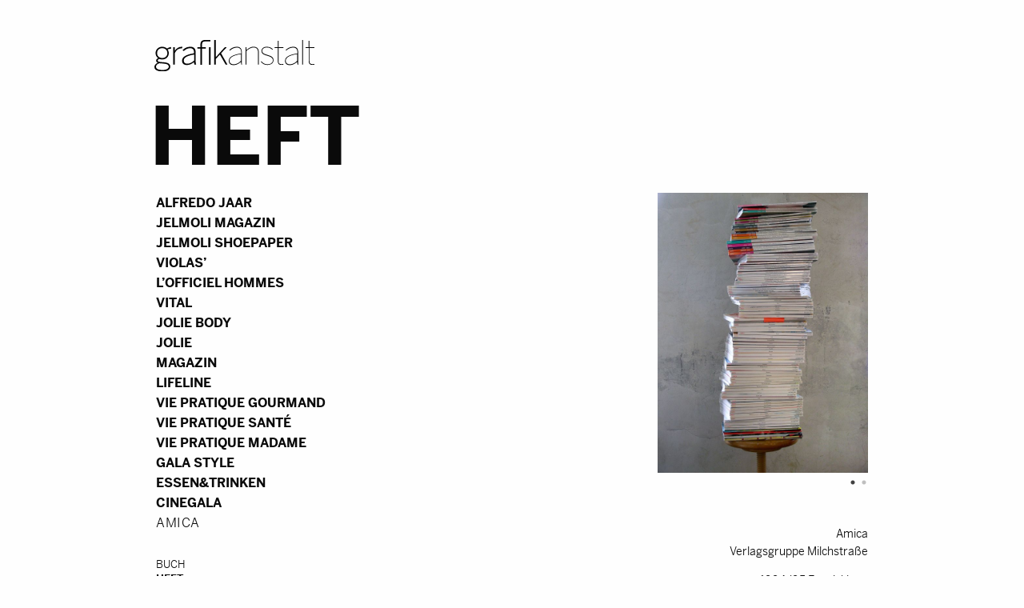

--- FILE ---
content_type: text/html; charset=utf-8
request_url: https://www.grafikanstalt.com/heft/14-amica
body_size: 1300
content:
<!DOCTYPE html>
<html class="no-js" xmlns="http://www.w3.org/1999/xhtml" xml:lang="de-de" lang="de-de" dir="ltr">
	<head>
		
		<meta name="viewport" content="width=device-width, initial-scale=1.0" />
		<meta charset="utf-8" />
	<base href="https://www.grafikanstalt.com/heft/14-amica" />
	<meta name="generator" content="Joomla! - Open Source Content Management" />
	<title>Grafikanstalt - Amica - Heft</title>
	<link href="https://www.grafikanstalt.com//heft/14-amica" rel="canonical" />
	<link href="/favicon.ico" rel="shortcut icon" type="image/vnd.microsoft.icon" />
	<link href="https://use.typekit.net/zpe0lzc.css" rel="stylesheet" />
	<link href="/templates/grafan/css/template.css?1669918887" rel="stylesheet" />
	<script src="/templates/grafan/js/lib.min.js?1669918887"></script>
	<script src="/templates/grafan/js/app.js?1669918887"></script>
	<script>

		window.scrollstart = '.project-detail';
		window.scrollback = '.project-list [data-project=2]';
	
	</script>
	<meta property="og:type" content="article"/>
	<meta property="og:url" content="https://www.grafikanstalt.com//heft/14-amica"/>
	<meta property="og:title" content="Amica"/>
	<meta property="og:image" content="https://www.grafikanstalt.com/media/ubiqu2/files/1/14/DSCN5855_hi.jpg"/>

			
	</head>
	<body class=" noprojectitle">
		<a id="top"></a>
		<a href="#top" class="scrollback"></a>
		
		<div class="">
			
			<div id="wrap-header">
				<div id="page-header">
					

<div class="custom"  >
	<a href="/" class="page-logo" ><img src="/templates/grafan/img/grafikanstalt_logo.svg" title="Grafikanstalt" /></a></div>

				</div>
			</div>
			
			
			<div id="wrap-outer" class="">
											<h1 class="page-title show-for-medium">Heft</h1>
									
				<div id="wrap-nav">
											<h1 class="page-title show-for-small-only">Heft</h1>
																<aside id="page-more">
								
	<ul class="project-list compact">
					<li  data-project="122">
				<a href="/heft/122-alfredo-jaar">
					Alfredo Jaar				</a>
				
							</li>
					<li  data-project="3">
				<a href="/heft/3-jelmoli-magazin">
					Jelmoli Magazin				</a>
				
							</li>
					<li  data-project="28">
				<a href="/heft/28-jelmoli-shoepaper">
					Jelmoli Shoepaper				</a>
				
							</li>
					<li  data-project="27">
				<a href="/heft/27-violas">
					violas’				</a>
				
							</li>
					<li  data-project="26">
				<a href="/heft/26-l-officiel-hommes">
					L’Officiel Hommes				</a>
				
							</li>
					<li  data-project="25">
				<a href="/heft/25-vital">
					vital				</a>
				
							</li>
					<li  data-project="24">
				<a href="/heft/24-jolie-body">
					Jolie Body				</a>
				
							</li>
					<li  data-project="23">
				<a href="/heft/23-jolie">
					Jolie				</a>
				
							</li>
					<li  data-project="21">
				<a href="/heft/21-magazin">
					Magazin				</a>
				
							</li>
					<li  data-project="22">
				<a href="/heft/22-lifeline">
					Lifeline				</a>
				
							</li>
					<li  data-project="20">
				<a href="/heft/20-vie-pratique-gourmand">
					Vie Pratique Gourmand				</a>
				
							</li>
					<li  data-project="19">
				<a href="/heft/19-vie-pratique-sant">
					Vie Pratique Santé				</a>
				
							</li>
					<li  data-project="18">
				<a href="/heft/18-vie-pratique-madame">
					Vie Pratique Madame				</a>
				
							</li>
					<li  data-project="16">
				<a href="/heft/16-gala-style">
					Gala Style				</a>
				
							</li>
					<li  data-project="17">
				<a href="/heft/17-essen-trinken">
					essen&amp;trinken				</a>
				
							</li>
					<li  data-project="15">
				<a href="/heft/15-cinegala">
					Cinegala				</a>
				
							</li>
					<li class="active" data-project="14">
				<a href="/heft/14-amica">
					Amica				</a>
				
							</li>
			</ul>
						</aside>
										<div id="page-nav">
						<nav role="navigation">
							<ul class="nav menu mod-list">
<li class="item-108"><a href="/buch" class=" prime">Buch</a></li><li class="item-109 current active"><a href="/heft" class=" prime">Heft</a></li><li class="item-110"><a href="/grafik" class=" prime">Grafik</a></li><li class="item-111"><a href="/foto" class=" prime">Foto</a></li><li class="item-115"><a href="https://www.instagram.com/grafikanstalt/" target="_blank" rel="noopener noreferrer">DIE GESCHLOSSENE</a></li><li class="item-113"><a href="/kontakt" >Kontakt</a></li><li class="item-114"><a href="/impressum" >Impressum</a></li></ul>

						</nav>
					</div>
				</div>
				
				
				<main id="wrap-main" role="main" >
					
					<div id="wrap-content" class="animsition">
						<div id="system-message-container">
	</div>

						
						
						<div id="page-buffer"><article class="project-detail">
			<div class="images mini-gal" >
							<a href="/media/ubiqu2/files/1/14/huge/DSCN5855_hi.jpg" title="" rel="lightbox[product1]" style="background-image: url('/media/ubiqu2/files/1/14/medium/DSCN5855_hi.jpg')" target="_blank"></a>
							<a href="/media/ubiqu2/files/1/14/huge/DSCN5982_hi.jpg" title="" rel="lightbox[product1]" style="background-image: url('/media/ubiqu2/files/1/14/medium/DSCN5982_hi.jpg')" target="_blank"></a>
					</div>
		
	<div class="headings">
		<h1>Amica</h1>
			</div>
			<div class="desc"><p>Amica<br />Verlagsgruppe Milchstraße</p>
<p>1994/95 Entwicklung<br />1998–2005 Art Director/Design Director (ab 2004)<br />2005 Entwicklung &amp; Art Direction AMICO<br /><br /></p></div>
	</article>
</div>
						
					
					</div>
				
				</main>
				
							
			</div>
			
			
					
		</div>
		
		
				
		
		
	
	
	</body>
</html>


--- FILE ---
content_type: image/svg+xml
request_url: https://www.grafikanstalt.com/templates/grafan/img/chevron-up.svg
body_size: 9
content:
<?xml version="1.0" encoding="UTF-8"?>
<svg version="1.1" viewBox="0 0 448 512" xmlns="http://www.w3.org/2000/svg" xmlns:xlink="http://www.w3.org/1999/xlink">
    <path d="M240.971,130.524l194.343,194.343c9.373,9.373 9.373,24.569 0,33.941l-22.667,22.667c-9.357,9.357 -24.522,9.375 -33.901,0.04l-154.746,-154.02l-154.745,154.021c-9.379,9.335 -24.544,9.317 -33.901,-0.04l-22.667,-22.667c-9.373,-9.373 -9.373,-24.569 0,-33.941l194.343,-194.343c9.372,-9.373 24.568,-9.373 33.941,-0.001Z" fill="#888" ></path>
</svg>


--- FILE ---
content_type: text/javascript
request_url: https://www.grafikanstalt.com/templates/grafan/js/app.js?1669918887
body_size: 1085
content:
;(function( $, window, undefined ){
	'use strict';
	
	$('html').removeClass('no-js');
	
	if( 'ontouchstart' in window || navigator.maxTouchPoints ) $('html').addClass('touch');
	
	$(function(){
		$(document).foundation();
		
		$(document).on('click.zf.trigger', '[data-dismiss]', function(){
			$(this).parent().attr('data-closable', '').trigger('close.zf.trigger');
		});
		
		$(window).scroll( throttle( function(){
			$('body')[$(window).scrollTop() > screen.height * .75 ? 'addClass':'removeClass']('birbgocheep');
		}, 250));

		
		$('.mini-gal').on('init',function(){
			$(this).find('.slick-slide').first().attr('tabindex', 0).focus();
		}).slick({
			focusOnChange:true,
			arrows: false,
			dots: true,
			autoplay: true,
			accessibility: true,
			
		});
		// if( $('.mini-gal').length )
		// 	$('.mini-gal').focus();
		
		$('.animsition').animsition({
			inClass             : 'fade-in',
			outClass            : 'fade-out',
			inDuration          : 600,
			outDuration         : 800,
			linkElement         : '.animsition-link', // e.g. linkElement: 'a:not([target="_blank"]):not([href^="#"])'
			loading             : true,
			loadingParentElement: '#wrap-main', //animsition wrapper element
			loadingClass        : 'animsition-loading',
			loadingInner        : '', // e.g '<img src="loading.svg" />'
			timeout             : false,
			timeoutCountdown    : 5000,
			onLoadEvent         : true,
			browser             : ['animation-duration', '-webkit-animation-duration'], // "browser" option allows you to disable the "animsition" in case the css property in the array is not supported by your browser.
			// The default setting is to disable the "animsition" in a browser that does not support "animation-duration".
			overlay             : false,
			overlayClass        : 'animsition-overlay-slide',
			overlayParentElement: 'body',
			transition          : function( url ){
				window.location.href = url;
			}
		});
		
		
		
		if( Foundation.MediaQuery.is('medium only portrait') || Foundation.MediaQuery.is('small only') ){
			$('.page-title').fitText(1, {minFontSize: '16px', maxFontSize: '60px'});
		}
		
		if( Foundation.MediaQuery.is('small only') ){
			
			$( window ).on('beforeunload',function(){
				localStorage.setItem('prevscroll', $(window).scrollTop() );
			});
			
			const prevscroll = localStorage.getItem('prevscroll' );
			if( prevscroll )
				$('body').scrollTo( prevscroll );
			
			let scrollTargetQuery = window.scrollstart;
			if( !scrollTargetQuery )
				scrollTargetQuery = $('.scrollstart-title').length ? '.page-title.show-for-small-only' : '.scrollstart';
			
			let scrollDuration = $('.scroll-instant').length ? 0 : 1000;
			let offset = scrollTargetQuery === '.project-detail' ? 0 : -10;
			
			if( $(scrollTargetQuery).length )
				$('body').scrollTo($(scrollTargetQuery), scrollDuration, {
					axis: 'y',
					margin: true,
					offset: offset
				});
		}
		
		$('.scrollback').on('click', function(e){
			e.preventDefault();
			
			let targetY = 0;
			if( window.scrollback ){
				let targetEl = $(window.scrollback);
				if( !targetEl || !targetEl.length || targetEl[0].offsetTop > $(window).scrollTop() )
					targetY = 0;
				else
					targetY = targetEl;
			}
			
			$('body').scrollTo( targetY, 400, {offset: -10});
			
		});
		
		
		$('.grid-gal').each(function(num,el){
			let grid = $(el);
			grid.masonry({
			
			});
			grid.imagesLoaded().progress( function() {
				grid.masonry('layout');
			});
		});
	});
	
	
})(jQuery, this);


--- FILE ---
content_type: image/svg+xml
request_url: https://www.grafikanstalt.com/templates/grafan/img/grafikanstalt_logo.svg
body_size: 1069
content:
<?xml version="1.0" encoding="utf-8"?>
<svg version="1.1" xmlns="http://www.w3.org/2000/svg" xmlns:xlink="http://www.w3.org/1999/xlink" x="0px" y="0px"
	 viewBox="0 0 179.3 34.8" style="enable-background:new 0 0 179.3 34.8;" xml:space="preserve">
<path d="M57.9,1.6h4.9V0h-4.9l0,0h-1c-3.2,0-5.3,1.4-5.3,4.7V8h-3.4v1.6h3.4v17.9h1.8V9.6h4.3V8h-4.3V4.5c0-2.1,1.4-2.9,3.3-2.9
	 M169.5,8.8V8h3.4V0.9h0.9V8h5.4v0.8h-5.4v14.5c0,2.3,0.7,3.5,3.3,3.5c0.8,0,1.4-0.1,2.2-0.2v0.8c-0.6,0.1-1.7,0.2-2.3,0.2
	c-3.2,0-4-1.6-4-4.4V8.8H169.5z M165.6,27.4h0.9V0h-0.9V27.4z M160.1,15.6c-9.8,1.5-12.9,4.2-12.9,7.5c0,2.6,1.7,3.9,4.6,3.9
	c3.6,0,6.9-2.4,8.3-4.1V15.6z M160.5,27.4c-0.3-0.9-0.4-1.6-0.4-3.4c-1.6,1.7-4.8,3.9-8.3,3.9c-3.4,0-5.4-1.7-5.4-4.7
	c0-4.6,4.9-6.9,13.8-8.3v-1.6c0-3-1.4-4.9-4.7-4.9c-3.7,0-6.3,1.9-7.7,3.3l-0.6-0.6c1.5-1.6,4.4-3.6,8.3-3.6c3.9,0,5.6,2.2,5.6,5.7
	v10c0,2.5,0.1,3.2,0.4,4.2L160.5,27.4L160.5,27.4z M138.3,8.8v14.4c0,2.9,0.9,4.4,4,4.4c0.7,0,1.7-0.1,2.3-0.2v-0.8
	c-0.8,0.1-1.4,0.2-2.2,0.2c-2.7,0-3.3-1.3-3.3-3.5V8.8h5.4V8h-5.4V0.9h-0.9V8h-3.4v0.8C134.9,8.8,138.3,8.8,138.3,8.8z M126.5,27
	c3.8,0,6.2-1.7,6.2-4.6c0-3-3-4-6.4-5c-3.8-1.1-6.3-2.1-6.3-5.3c0-2.5,2.1-4.6,6-4.6c3.4,0,5.5,1.4,6.8,2.9l-0.7,0.5
	c-1.2-1.4-3.1-2.6-6.1-2.6c-3.6,0-5.2,1.8-5.2,3.7c0,2.8,2.8,3.6,5.7,4.5c3.9,1.2,7,2.1,7,5.8c0,3.3-2.9,5.4-7.1,5.4
	c-3.3,0-5.6-1.6-7.1-3.6l0.7-0.5C121.5,25.5,123.5,27,126.5,27 M102.1,27.4h0.9V12.3c2.2-2.1,5-4,8-4c3.5,0,5.1,1.8,5.1,5.3v13.7
	h0.9V13.7c0-3.9-1.7-6.2-6-6.2c-3.6,0-6.6,2.6-8,3.8V8h-0.9L102.1,27.4L102.1,27.4z M97.1,15.6c-9.8,1.5-12.9,4.2-12.9,7.5
	c0,2.6,1.7,3.9,4.6,3.9c3.6,0,6.9-2.4,8.3-4.1C97.1,23,97.1,15.6,97.1,15.6z M97.5,27.4c-0.3-0.9-0.4-1.6-0.4-3.4
	c-1.6,1.7-4.8,3.9-8.3,3.9c-3.4,0-5.4-1.7-5.4-4.7c0-4.6,4.9-6.9,13.8-8.3v-1.6c0-3-1.4-4.9-4.7-4.9c-3.7,0-6.3,1.9-7.7,3.3L84,11.1
	c1.5-1.6,4.4-3.6,8.3-3.6c3.9,0,5.6,2.2,5.6,5.7v10c0,2.5,0.1,3.2,0.4,4.2L97.5,27.4L97.5,27.4z M81.9,27.4l-7.2-12.7L81.1,8h-2.2
	l-10,11V0H67v27.4h1.8v-6.3l4.6-5l6.5,11.3H81.9z M61.1,8h1.8v19.5h-1.8V8z M44.5,22.8c-2.2,2.1-4.9,3.5-7.7,3.5
	c-2.4,0-3.9-1.2-3.9-3.4c0-2.7,2.1-5.2,11.6-6.8V22.8z M46.8,27.4c-0.4-1-0.6-2.4-0.6-4.8v-9.2c0-3.6-1.9-5.9-6-5.9
	c-3.7,0-6.2,1.4-8.6,3.7l1.3,1.1c2.2-2,4.1-3.2,7.3-3.2c2.7,0,4.2,1.5,4.2,4.4v1.2c-10.2,1.7-13.4,4.6-13.4,8.3c0,3,1.9,4.8,5.5,4.8
	c2.9,0,5.5-1.3,7.9-3.3c0,1.1,0.2,2.1,0.4,2.9C44.9,27.4,46.8,27.4,46.8,27.4z M31.1,9.2h-0.6c-3.3,0-6.1,1.9-7.7,5.4v12.8H21V8h1.8
	V12h0.1c1.6-2.6,4.1-4.5,8-4.5h0.5L31.1,9.2z M14.5,14.6c0,3.2-2.3,5.4-5.7,5.4S3,17.8,3,14.6c0-3.3,2.2-5.5,5.7-5.5
	C12.3,9.1,14.5,11.3,14.5,14.6 M5.6,25.8c0.3,0,0.6,0.1,1,0.1l4,0.3c3.8,0.3,5.5,1.4,5.5,3.4c0,2.1-2.6,3.7-6.8,3.7
	c-5.3,0-7.5-1.4-7.5-3.6C1.7,28.1,3,26.6,5.6,25.8 M18.5,9.7V7.8c-1.6,0.2-3.3,1-4.4,1.7c-1.4-1.3-3.3-2-5.4-2c-4,0-7.4,2.9-7.4,7
	c0,2.4,1.1,4.4,2.9,5.6c-1.4,0.7-2.3,1.6-2.3,2.7c0,1.2,0.6,2,1.9,2.5C1.3,26.3,0,27.9,0,30c0,3,3,4.9,9.2,4.9c5,0,8.6-1.9,8.6-5.3
	c0-2.9-2.4-4.4-6.4-4.8l-4.6-0.4c-2.4-0.2-3.1-0.7-3.1-1.6c0-0.8,0.7-1.4,1.7-1.8c1,0.4,2.1,0.6,3.3,0.6c4,0,7.4-2.6,7.4-6.9
	c0-1.7-0.5-3-1.3-4.2C15.9,10,17.2,9.7,18.5,9.7"/>
</svg>
